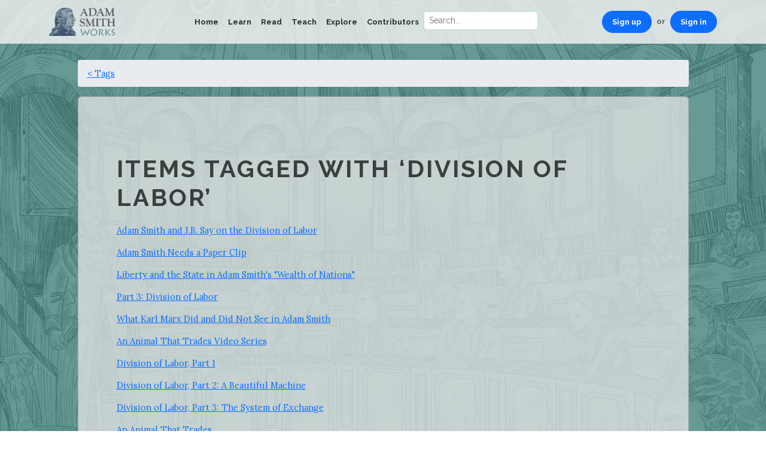

--- FILE ---
content_type: text/html; charset=utf-8
request_url: https://www.adamsmithworks.org/tags/76
body_size: 4879
content:
<!doctype html>
<html lang="en">
<head>
  <meta charset="utf-8"/>
  <meta name="viewport" content="width=device-width, initial-scale=1, shrink-to-fit=no"/>
  <meta property="og:type" content="website" /><meta property="og:locale" content="en_us" /><meta property="og:url" content="https://www.adamsmithworks.org/tags/76" /><meta property="twitter:url" content="https://www.adamsmithworks.org/tags/76" /><meta property="twitter:domain" content="www.adamsmithworks.org" />
  
  <link rel="icon" href="/favicon.ico"/>

  <!-- Google Tag Manager -->
  <script>
    document.addEventListener('turbo:load', function(event) {
      var url = event.data.url;
      dataLayer.push({
        'event':'pageView',
        'virtualUrl': url
      });
    });
    (function(w,d,s,l,i){w[l]=w[l]||[];w[l].push({'gtm.start':
    new Date().getTime(),event:'gtm.js'});var f=d.getElementsByTagName(s)[0],
    j=d.createElement(s),dl=l!='dataLayer'?'&l='+l:'';j.async=true;j.src=
    'https://www.googletagmanager.com/gtm.js?id='+i+dl;f.parentNode.insertBefore(j,f);
    })(window,document,'script','dataLayer','GTM-NG3RBMJ');
  </script>
  <!-- End Google Tag Manager -->

  <link href="https://fonts.googleapis.com/css?family=Lora:400,400i|Raleway:400,700" rel="stylesheet"/>
  <link rel="stylesheet" href="https://use.fontawesome.com/releases/v5.3.1/css/all.css" integrity="sha384-mzrmE5qonljUremFsqc01SB46JvROS7bZs3IO2EmfFsd15uHvIt+Y8vEf7N7fWAU" crossorigin="anonymous">
  <link rel="stylesheet" href="/assets/application-2ec0d251a883372cc3c9216ad06c42a7a8b05addc1d9d8a6929e99c1b3d5baf0.css" media="all" data-turbo-track="reload" />
  <script src="https://cdnjs.cloudflare.com/ajax/libs/jquery/3.6.1/jquery.min.js" integrity="sha512-aVKKRRi/Q/YV+4mjoKBsE4x3H+BkegoM/em46NNlCqNTmUYADjBbeNefNxYV7giUp0VxICtqdrbqU7iVaeZNXA==" crossorigin="anonymous" referrerpolicy="no-referrer"></script>
  <script src="/assets/application-4b7ce6ac2bbe89f907c7f761278729740df8662d14931fa6bc671cf4457cacdd.js" data-turbo-track="reload" defer="defer"></script>
    <link rel="alternate" type="application/rss+xml" title="Adam Smith’s Enlightened World | Adam Smith Works" href="https://www.adamsmithworks.org/documents.rss" />
    <link rel="alternate" type="application/feed+json" title="Adam Smith’s Enlightened World | Adam Smith Works" href="https://www.adamsmithworks.org/documents.json" />
    <link rel="alternate" type="application/rss+xml" title="Speaking of Smith | Adam Smith Works" href="https://www.adamsmithworks.org/speakings.rss" />
    <link rel="alternate" type="application/feed+json" title="Speaking of Smith | Adam Smith Works" href="https://www.adamsmithworks.org/speakings.json" />
    <link rel="alternate" type="application/rss+xml" title="Podcasts | Adam Smith Works" href="https://www.adamsmithworks.org/podcasts.rss" />
    <link rel="alternate" type="application/feed+json" title="Podcasts | Adam Smith Works" href="https://www.adamsmithworks.org/podcasts.json" />
    <meta name="csrf-param" content="authenticity_token" />
<meta name="csrf-token" content="VBe4DXwCpiIIFDt5Em5lthbD6QNBLN_C--AmBXEh94GCGnL8Dkk0WyDKFhZF-xD6afdIK19i3YIX_sO0TKBMVA" />
  </head>

  <body>
    <!-- Google Tag Manager (noscript) -->
    <noscript><iframe src="https://www.googletagmanager.com/ns.html?id=GTM-NG3RBMJ"
    height="0" width="0" style="display:none;visibility:hidden"></iframe></noscript>
    <!-- End Google Tag Manager (noscript) -->
        <nav class="navbar navbar-expand-md navbar-light fixed-top">
      <div class="container">
        <a class="navbar-brand" href="/"><img src="/logo.png" alt="Adam Smith Works" style="height: 47px"></a>
        <button class="navbar-toggler" type="button" data-bs-toggle="collapse" data-bs-target="#nav-site-main" aria-controls="nav-site-main" aria-expanded="false" aria-label="Toggle navigation">
          <span class="navbar-toggler-icon"></span>
        </button>
        <div class="collapse navbar-collapse" id="nav-site-main">
          <ul class="navbar-nav ms-auto">
            <li class="nav-item">
              <a class="nav-link" href="../">Home</a>
            </li>
            <li class="nav-item"><a class="nav-link" href="/life_times">Learn</a></li>
            <li class="nav-item"><a class="nav-link" href="/texts">Read</a></li>
            <li class="nav-item"><a class="nav-link" href="/educational_resources">Teach</a></li>
            <li class="nav-item"><a class="nav-link" href="/contemporary_applications">Explore</a></li>
            <li class="nav-item"><a class="nav-link" href="/people">Contributors</a></li>
            <form action="/results" method="get" role="search" accept-charset="utf-8">
  <div class="input-group input-group-lg">
    <input type="search" autocomplete="no" autocorrect="no" class="form-control" placeholder='Search...' name="q" value="">
    
  </div>
</form>

          </ul>
          <ul class="navbar-nav ms-auto">
            <li class="nav-item d-flex flex-row">
              <a class="nav-link btn btn-sm btn-primary rounded-pill text-bg-primary px-3" href="/users/sign_up">Sign up</a> <span class="navbar-text mx-2">or</span>
              <a class="nav-link btn btn-sm btn-primary rounded-pill text-bg-primary px-3" href="/users/sign_in">Sign in</a>
            </li>
          </ul>
        </div>
      </div>
    </nav>
    <div class="container">
      <div class="row">
        <main role="main" id="main_content" class="container col-lg-11">
          
          <ol class="breadcrumb"><li class="breadcrumb-item"><a href="/tags">&lt; Tags</a></li></ol>
<div class="card well">
  <div class="card-body" id="outer-frame">
    <h1>Items tagged with ‘division of labor’</h1>
    <p><a href="http://oll.libertyfund.org/pages/adam-smith-and-j-b-say-on-the-division-of-labour?q=Adam+Smith#">Adam Smith and J.B. Say on the Division of Labor</a></p>
    <p><a href="https://reason.com/archives/2017/04/13/adam-smith-needs-a-paper-clip">Adam Smith Needs a Paper Clip</a></p>
    
    <p><a href="/documents/liberty-and-the-state-in-adam-smith-s-wealth-of-nations">Liberty and the State in Adam Smith&#39;s &quot;Wealth of Nations&quot;</a></p>
    <p><a href="/documents/division-of-labor-48e10802-895a-4759-80bc-e1e2d73a4c93">Part 3: Division of Labor</a></p>
    <p><a href="/documents/what-karl-marx-did-and-did-not-see-in-adam-smith">What Karl Marx Did and Did Not See in Adam Smith</a></p>
    <p><a href="https://www.adamsmithworks.org/documents/biographical-video-series">An Animal That Trades Video Series</a></p>
    <p><a href="/documents/division-of-labor-part-1">Division of Labor, Part 1</a></p>
    <p><a href="/documents/division-of-labor-part-2-a-beautiful-machine">Division of Labor, Part 2: A Beautiful Machine</a></p>
    <p><a href="/documents/michael-munger-division-of-labor-part-2-a-beautiful-machine">Division of Labor, Part 3: The System of Exchange</a></p>
    <p><a href="/documents/an-animal-that-trades-five-part-video-series">An Animal That Trades </a></p>
    <p><a href="/documents/division-of-labor-5dc54a18-ebb0-42d1-8c19-c1896d5799a5">Part 3: Division of Labor</a></p>
    <p><a href="/documents/steven-horwitz-adam-smith-on-the-labor-theory-of-value">Adam Smith on the Labor Theory of Value</a></p>
    <p><a href="/documents/specialization-doing-more-with-less">On Whom Do You Depend?</a></p>
    <p><a href="/documents/the-invisible-hand-spontaneous-order-and-a-pizza">The Invisible Hand, Spontaneous Order, and a Pizza</a></p>
    <p><a href="/documents/book-i">Book I, Chapter 1</a></p>
    <p><a href="/documents/trade-for-the-win">Trade for the Win!</a></p>
    <p><a href="/documents/wn-reading-guide-book-i-chapter-iii">Book I, Chapter III</a></p>
    <p><a href="/documents/wn-reading-guide-book-i-chapter-v">Book I, Chapter V</a></p>
    <p><a href="/documents/wn-reading-guide-book-i-chapter-vi">Book I, Chapter VI</a></p>
    <p><a href="/documents/wn-reading-guide-book-i-chapter-viii">Book I, Chapter VIII</a></p>
    <p><a href="/documents/wn-reading-guide-book-i-chapter-x">Book I, Chapter X</a></p>
    <p><a href="/documents/chapter-1-of-the-division-of-stock">Book II, Chapter 1</a></p>
    <p><a href="/documents/division-of-labor-and-the-future-of-work">Division of Labor and the Future of Work</a></p>
    <p><a href="/documents/division-of-labor-and-the-wealth-of-nations">Division of Labor and the Wealth of Nations</a></p>
    <p><a href="/documents/book-ii-chapter-3">Book II, Chapter 3</a></p>
    <p><a href="/documents/who-are-you-wearing-fashion-production-in-the-age-of-adam-smith">“Who are you wearing?” Fashion production in the age of Adam Smith </a></p>
    <p><a href="/documents/adam-smith-s-potato-chips">Adam Smith&#39;s Potato Chips</a></p>
    <p><a href="/documents/an-interview-with-adam-smith-part-2">An Interview with Adam Smith: Part 2</a></p>
    <p><a href="/documents/adam-smith-wealthoftweets-book1">#WealthofTweets, Book 1.1</a></p>
    <p><a href="/documents/adam-smith-wealthofnations-wealthoftweets">#WealthofTweets by Sarah Skwire and Janet Bufton</a></p>
    <p><a href="/documents/wealthoftweets-introduction">#WealthofTweets; Introduction</a></p>
    <p><a href="/documents/wealthoftweets-book1-chapter2">#WealthofTweets: Book 1.2</a></p>
    <p><a href="/documents/wealthoftweets-book1-chapter4">#WealthofTweets: Book 1.4</a></p>
    <p><a href="/speakings/smithian-exchange-among-non-human-animals">Smithian Exchange Among Non-Human Animals</a></p>
    <p><a href="/documents/wealthoftweets-book1-chapter11-partb">#WealthofTweets: Book 1.11.b</a></p>
    <p><a href="/documents/wealthoftweets-book2-chapter1">#WealthofTweets: Book 2.1</a></p>
    <p><a href="/documents/kwok-ping-tsang-adam-smith-political-economy">Adam Smith&#39;s Political Economy: From Poison to Science</a></p>
    <p><a href="/documents/kwok-ping-tasng-adam-smith-and-sima-qian">How Smithian was Sima Qian?</a></p>
    <p><a href="/speakings/the-division-of-labor-early-examples-in-china-and-india">The Division of Labor: Early Examples in China and India</a></p>
    <p><a href="/speakings/live-a-happier-life-with-the-concept-of-the-division-of-labor">Live a Happier Life with the Concept of the Division of Labor</a></p>
    <p><a href="/documents/wn-reading-guide-book-i-chapter-ii">Book I, Chapter II</a></p>
    <p><a href="/speakings/murphy-knowledge-problem">Adam Smith and the Knowledge Problem</a></p>
    <p><a href="/speakings/bufton-reading-wealth-of-nations-book1">Reading the Wealth of Nations: Book I</a></p>
    <p><a href="/speakings/willis-smith-horwitz-too-much-division-of-labor">Could Too Much Division of Labor Be Bad? </a></p>
    <p><a href="/speakings/muldoon-smith-freedom-is-different-people">Freedom is Different People: Cities &amp; Inclusive Freedom</a></p>
    <p><a href="/speakings/johnson-labor-theory-of-value">The Labor Theory of Value Lacks Value</a></p>
    <p><a href="/documents/social-cohesion-economic-prosperity">Social Cohesion and Economic Prosperity</a></p>
    <p><a href="/speakings/dear-adam-smith-entrepreneur-inquiring">Dear Adam Smith: Entrepreneur Inquiring</a></p>
    <p><a href="/documents/adam-smith-pin-factory-pipe-cleaners">Adam Smith’s Pin Factory &amp; the Division of Labor Pipe Cleaner Activity</a></p>
    <p><a href="/documents/smith-escape-room-1">Adam Smith Escape Room</a></p>
    <p><a href="/speakings/adam-smith-and-the-costs-of-the-division-of-labor">Adam Smith and the Costs of the Division of Labor</a></p>
    <p><a href="/speakings/hartley-hgwells-smith-eloi-morlocks-trade">H.G. Wells should have read Adam Smith: Do the Eloi and Morlocks Trade?</a></p>
    <p><a href="/speakings/the-future-of-farmers-adam-smith-weighs-in">The Future of Farmers – Adam Smith Weighs In</a></p>
    <p><a href="/documents/activity-division-of-labor-and-innovation">Activity: Division of labor and innovation</a></p>
    <p><a href="/speakings/buchanan-pins-patterns-productivity">From Pins to Patterns: Following the Threads of Productivity</a></p>
    <p><a href="/speakings/meadows-lott-boy-play-discovery">Adam Smith Comics: The Boy Loved To Play</a></p>
    <p><a href="/documents/WOT-in-the-classroom-division-of-labor">#WealthOfTweets in the Classroom: Division of Labor</a></p>
    <p><a href="/documents/division-of-labor-toolkit">Division of Labor Toolkit</a></p>
    <p><a href="/documents/follett-cities-centers-innovation-edinburgh-paris">Cities as Centers of Innovation: Lessons from Edinburgh and Paris</a></p>
    <p><a href="/speakings/madden-comic-woolen-coat">Adam Smith Comics: The Woolen Coat</a></p>
    <p><a href="/podcasts/great-antidote-podcast-peart-politics-without-romance-june-2024">Sandra Peart on Ethical Quandaries and Politics Without Romance</a></p>
    <p><a href="/documents/why-read-adam-smith-today">Why Read Adam Smith Today? Enduring Insight</a></p>
    <p><a href="/podcasts/great-antidote-levy-hayek-social-justice-october-2024">Jacob Levy on Smith, Hayek, and Social Justice</a></p>
    <p><a href="/podcasts/giandomenica-becchio-on-feminist-economics">Giandomenica Becchio on Feminist Economics</a></p>
    <p><a href="/podcasts/great-antidote-podcast-lott-comics-september-2023-extra">Extras: Jeremy Lott on Comics, Adam Smith, and More</a></p>
    <p><a href="/podcasts/great-antidote-podcast-lott-comics-september-2023">Jeremy Lott on Comics, Adam Smith, and More</a></p>
    <p><a href="/podcasts/the-great-antidote-brad-wilcox-on-get-married">Brad Wilcox on Get Married</a></p>
    <p><a href="/podcasts/the-great-antidote-extra-smith-s-egalitarianism-and-what-follows">Extra: Smith&#39;s egalitarianism and what follows</a></p>
  </div>
</div>
<div class="wallpaper edu"></div>

        </main>
      </div>
    </div>
    <footer>
      <div class="social-links social-icons">
        Follow us:
        <a href="https://twitter.com/adamsmithworks" title="Twitter"><i class="fab fa-2x fa-twitter fa-fw"></i></a>
        <a href="https://www.facebook.com/adamsmithworks" title="Facebook"><i class="fab fa-2x fa-facebook fa-fw"></i></a>
        <a href="https://www.youtube.com/channel/UCGlbiO_GFmspuwc4vM6Zyuw" title="YouTube"><i class="fab fa-2x fa-youtube fa-fw"></i></a>
        <a href="https://www.adamsmithworks.org/documents.rss" title="RSS Feed"><i class="fas fa-2x fa-rss-square fa-fw"></i></a>
        <a href="https://eepurl.com/gbci-L" title="Join our Mailing List"><i class="fas fa-2x fa-envelope-square fa-fw"></i></a>
      </div>
      <p>A project of Liberty Fund, made possible by a grant from the John Templeton Foundation.</p>
      <p>
        Copyright 2017 – 2026, Liberty Fund, Inc. All Rights Reserved.
      </p>
      
    </footer>
  </body>
</html>
